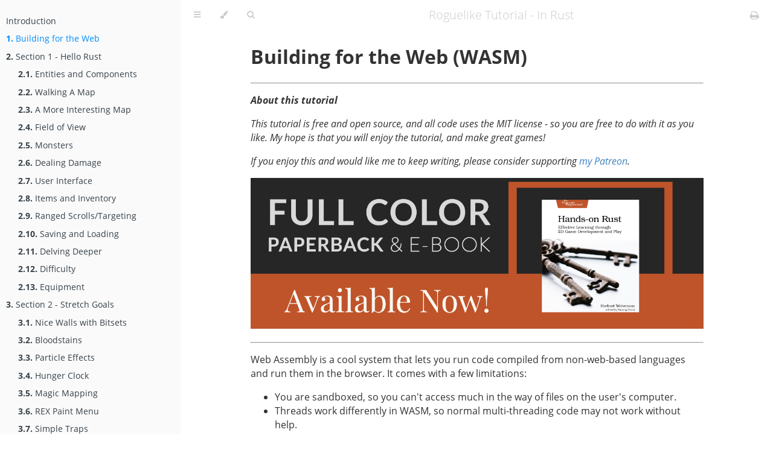

--- FILE ---
content_type: text/html
request_url: http://bfnightly.bracketproductions.com/webbuild.html
body_size: 6883
content:
<!DOCTYPE HTML>
<html lang="en" class="sidebar-visible no-js light">
    <head>
        <!-- Book generated using mdBook -->
        <meta charset="UTF-8">
        <title>Building for the Web - Roguelike Tutorial - In Rust</title>
        
        


        <!-- Custom HTML head -->
        


        <meta content="text/html; charset=utf-8" http-equiv="Content-Type">
        <meta name="description" content="">
        <meta name="viewport" content="width=device-width, initial-scale=1">
        <meta name="theme-color" content="#ffffff" />

        
        <link rel="icon" href="favicon.svg">
        
        
        <link rel="shortcut icon" href="favicon.png">
        
        <link rel="stylesheet" href="css/variables.css">
        <link rel="stylesheet" href="css/general.css">
        <link rel="stylesheet" href="css/chrome.css">
        
        <link rel="stylesheet" href="css/print.css" media="print">
        

        <!-- Fonts -->
        <link rel="stylesheet" href="FontAwesome/css/font-awesome.css">
        
        <link rel="stylesheet" href="fonts/fonts.css">
        

        <!-- Highlight.js Stylesheets -->
        <link rel="stylesheet" href="highlight.css">
        <link rel="stylesheet" href="tomorrow-night.css">
        <link rel="stylesheet" href="ayu-highlight.css">

        <!-- Custom theme stylesheets -->
        

        
    </head>
    <body>
        <!-- Provide site root to javascript -->
        <script type="text/javascript">
            var path_to_root = "";
            var default_theme = window.matchMedia("(prefers-color-scheme: dark)").matches ? "navy" : "light";
        </script>

        <!-- Work around some values being stored in localStorage wrapped in quotes -->
        <script type="text/javascript">
            try {
                var theme = localStorage.getItem('mdbook-theme');
                var sidebar = localStorage.getItem('mdbook-sidebar');

                if (theme.startsWith('"') && theme.endsWith('"')) {
                    localStorage.setItem('mdbook-theme', theme.slice(1, theme.length - 1));
                }

                if (sidebar.startsWith('"') && sidebar.endsWith('"')) {
                    localStorage.setItem('mdbook-sidebar', sidebar.slice(1, sidebar.length - 1));
                }
            } catch (e) { }
        </script>

        <!-- Set the theme before any content is loaded, prevents flash -->
        <script type="text/javascript">
            var theme;
            try { theme = localStorage.getItem('mdbook-theme'); } catch(e) { }
            if (theme === null || theme === undefined) { theme = default_theme; }
            var html = document.querySelector('html');
            html.classList.remove('no-js')
            html.classList.remove('light')
            html.classList.add(theme);
            html.classList.add('js');
        </script>

        <!-- Hide / unhide sidebar before it is displayed -->
        <script type="text/javascript">
            var html = document.querySelector('html');
            var sidebar = 'hidden';
            if (document.body.clientWidth >= 1080) {
                try { sidebar = localStorage.getItem('mdbook-sidebar'); } catch(e) { }
                sidebar = sidebar || 'visible';
            }
            html.classList.remove('sidebar-visible');
            html.classList.add("sidebar-" + sidebar);
        </script>

        <nav id="sidebar" class="sidebar" aria-label="Table of contents">
            <div class="sidebar-scrollbox">
                <ol class="chapter"><li class="chapter-item expanded affix "><a href="chapter_0.html">Introduction</a></li><li class="chapter-item expanded "><a href="webbuild.html" class="active"><strong aria-hidden="true">1.</strong> Building for the Web</a></li><li class="chapter-item expanded "><a href="chapter_1.html"><strong aria-hidden="true">2.</strong> Section 1 - Hello Rust</a></li><li><ol class="section"><li class="chapter-item expanded "><a href="chapter_2.html"><strong aria-hidden="true">2.1.</strong> Entities and Components</a></li><li class="chapter-item expanded "><a href="chapter_3.html"><strong aria-hidden="true">2.2.</strong> Walking A Map</a></li><li class="chapter-item expanded "><a href="chapter_4.html"><strong aria-hidden="true">2.3.</strong> A More Interesting Map</a></li><li class="chapter-item expanded "><a href="chapter_5.html"><strong aria-hidden="true">2.4.</strong> Field of View</a></li><li class="chapter-item expanded "><a href="chapter_6.html"><strong aria-hidden="true">2.5.</strong> Monsters</a></li><li class="chapter-item expanded "><a href="chapter_7.html"><strong aria-hidden="true">2.6.</strong> Dealing Damage</a></li><li class="chapter-item expanded "><a href="chapter_8.html"><strong aria-hidden="true">2.7.</strong> User Interface</a></li><li class="chapter-item expanded "><a href="chapter_9.html"><strong aria-hidden="true">2.8.</strong> Items and Inventory</a></li><li class="chapter-item expanded "><a href="chapter_10.html"><strong aria-hidden="true">2.9.</strong> Ranged Scrolls/Targeting</a></li><li class="chapter-item expanded "><a href="chapter_11.html"><strong aria-hidden="true">2.10.</strong> Saving and Loading</a></li><li class="chapter-item expanded "><a href="chapter_12.html"><strong aria-hidden="true">2.11.</strong> Delving Deeper</a></li><li class="chapter-item expanded "><a href="chapter_13.html"><strong aria-hidden="true">2.12.</strong> Difficulty</a></li><li class="chapter-item expanded "><a href="chapter_14.html"><strong aria-hidden="true">2.13.</strong> Equipment</a></li></ol></li><li class="chapter-item expanded "><a href="chapter_15.html"><strong aria-hidden="true">3.</strong> Section 2 - Stretch Goals</a></li><li><ol class="section"><li class="chapter-item expanded "><a href="chapter_16.html"><strong aria-hidden="true">3.1.</strong> Nice Walls with Bitsets</a></li><li class="chapter-item expanded "><a href="chapter_17.html"><strong aria-hidden="true">3.2.</strong> Bloodstains</a></li><li class="chapter-item expanded "><a href="chapter_18.html"><strong aria-hidden="true">3.3.</strong> Particle Effects</a></li><li class="chapter-item expanded "><a href="chapter_19.html"><strong aria-hidden="true">3.4.</strong> Hunger Clock</a></li><li class="chapter-item expanded "><a href="chapter_20.html"><strong aria-hidden="true">3.5.</strong> Magic Mapping</a></li><li class="chapter-item expanded "><a href="chapter_21.html"><strong aria-hidden="true">3.6.</strong> REX Paint Menu</a></li><li class="chapter-item expanded "><a href="chapter_22.html"><strong aria-hidden="true">3.7.</strong> Simple Traps</a></li></ol></li><li class="chapter-item expanded "><a href="chapter23-prefix.html"><strong aria-hidden="true">4.</strong> Section 3 - Generating Maps</a></li><li><ol class="section"><li class="chapter-item expanded "><a href="chapter_23.html"><strong aria-hidden="true">4.1.</strong> Refactor Map Building</a></li><li class="chapter-item expanded "><a href="chapter_24.html"><strong aria-hidden="true">4.2.</strong> Map Building Test Harness</a></li><li class="chapter-item expanded "><a href="chapter_25.html"><strong aria-hidden="true">4.3.</strong> BSP Room Dungeons</a></li><li class="chapter-item expanded "><a href="chapter_26.html"><strong aria-hidden="true">4.4.</strong> BSP Interior Design</a></li><li class="chapter-item expanded "><a href="chapter_27.html"><strong aria-hidden="true">4.5.</strong> Cellular Automata Maps</a></li><li class="chapter-item expanded "><a href="chapter_28.html"><strong aria-hidden="true">4.6.</strong> Drunkard's Walk Maps</a></li><li class="chapter-item expanded "><a href="chapter_29.html"><strong aria-hidden="true">4.7.</strong> Mazes and Labyrinths</a></li><li class="chapter-item expanded "><a href="chapter_30.html"><strong aria-hidden="true">4.8.</strong> Diffusion-limited aggregation maps</a></li><li class="chapter-item expanded "><a href="chapter_31.html"><strong aria-hidden="true">4.9.</strong> Add symmetry and brushes to the library</a></li><li class="chapter-item expanded "><a href="chapter_32.html"><strong aria-hidden="true">4.10.</strong> Voronoi Hive Maps</a></li><li class="chapter-item expanded "><a href="chapter_33.html"><strong aria-hidden="true">4.11.</strong> Wave Function Collapse</a></li><li class="chapter-item expanded "><a href="chapter_34.html"><strong aria-hidden="true">4.12.</strong> Prefabs &amp; Sectionals</a></li><li class="chapter-item expanded "><a href="chapter_35.html"><strong aria-hidden="true">4.13.</strong> Room Vaults</a></li><li class="chapter-item expanded "><a href="chapter_36.html"><strong aria-hidden="true">4.14.</strong> Layering/Builder Chaining</a></li><li class="chapter-item expanded "><a href="chapter_37.html"><strong aria-hidden="true">4.15.</strong> Fun With Layers</a></li><li class="chapter-item expanded "><a href="chapter_38.html"><strong aria-hidden="true">4.16.</strong> Room Builders</a></li><li class="chapter-item expanded "><a href="chapter_39.html"><strong aria-hidden="true">4.17.</strong> Better Corridors</a></li><li class="chapter-item expanded "><a href="chapter_40.html"><strong aria-hidden="true">4.18.</strong> Doors</a></li><li class="chapter-item expanded "><a href="chapter_41.html"><strong aria-hidden="true">4.19.</strong> Decouple map size from screen size</a></li><li class="chapter-item expanded "><a href="chapter_42.html"><strong aria-hidden="true">4.20.</strong> Section 3 Conclusion</a></li></ol></li><li class="chapter-item expanded "><a href="chapter_43.html"><strong aria-hidden="true">5.</strong> Section 4 - Making A Game</a></li><li><ol class="section"><li class="chapter-item expanded "><a href="chapter_44.html"><strong aria-hidden="true">5.1.</strong> Design Document</a></li><li class="chapter-item expanded "><a href="chapter_45.html"><strong aria-hidden="true">5.2.</strong> Raw Files, Data-Driven Design</a></li><li class="chapter-item expanded "><a href="chapter_46.html"><strong aria-hidden="true">5.3.</strong> Data-Driven Spawn Tables</a></li><li class="chapter-item expanded "><a href="chapter_47.html"><strong aria-hidden="true">5.4.</strong> Making the town</a></li><li class="chapter-item expanded "><a href="chapter_48.html"><strong aria-hidden="true">5.5.</strong> Populating the town</a></li><li class="chapter-item expanded "><a href="chapter_49.html"><strong aria-hidden="true">5.6.</strong> Living bystanders</a></li><li class="chapter-item expanded "><a href="chapter_50.html"><strong aria-hidden="true">5.7.</strong> Game Stats</a></li><li class="chapter-item expanded "><a href="chapter_51.html"><strong aria-hidden="true">5.8.</strong> Equipment</a></li><li class="chapter-item expanded "><a href="chapter_52.html"><strong aria-hidden="true">5.9.</strong> User Interface</a></li><li class="chapter-item expanded "><a href="chapter_53.html"><strong aria-hidden="true">5.10.</strong> Into the Woods!</a></li><li class="chapter-item expanded "><a href="chapter_54.html"><strong aria-hidden="true">5.11.</strong> XP</a></li><li class="chapter-item expanded "><a href="chapter_55.html"><strong aria-hidden="true">5.12.</strong> Backtracking</a></li><li class="chapter-item expanded "><a href="chapter_56.html"><strong aria-hidden="true">5.13.</strong> Into the caverns</a></li><li class="chapter-item expanded "><a href="chapter_57.html"><strong aria-hidden="true">5.14.</strong> Better AI</a></li><li class="chapter-item expanded "><a href="chapter_57a.html"><strong aria-hidden="true">5.15.</strong> Spatial Indexing Revisited</a></li><li class="chapter-item expanded "><a href="chapter_58.html"><strong aria-hidden="true">5.16.</strong> Item Stats and Vendors</a></li><li class="chapter-item expanded "><a href="chapter_59.html"><strong aria-hidden="true">5.17.</strong> Deep caverns</a></li><li class="chapter-item expanded "><a href="chapter_60.html"><strong aria-hidden="true">5.18.</strong> Cavern to Dwarf Fort</a></li><li class="chapter-item expanded "><a href="chapter_61.html"><strong aria-hidden="true">5.19.</strong> Town Portals</a></li><li class="chapter-item expanded "><a href="chapter_62.html"><strong aria-hidden="true">5.20.</strong> Magic Items</a></li><li class="chapter-item expanded "><a href="chapter_63.html"><strong aria-hidden="true">5.21.</strong> Effects</a></li><li class="chapter-item expanded "><a href="chapter_64.html"><strong aria-hidden="true">5.22.</strong> Cursed Items</a></li><li class="chapter-item expanded "><a href="chapter_65.html"><strong aria-hidden="true">5.23.</strong> Even More Items</a></li><li class="chapter-item expanded "><a href="chapter_66.html"><strong aria-hidden="true">5.24.</strong> Magic Spells</a></li><li class="chapter-item expanded "><a href="chapter_67.html"><strong aria-hidden="true">5.25.</strong> Enter the Dragon</a></li><li class="chapter-item expanded "><a href="chapter_68.html"><strong aria-hidden="true">5.26.</strong> Mushrooms</a></li><li class="chapter-item expanded "><a href="chapter_69.html"><strong aria-hidden="true">5.27.</strong> More Shrooms</a></li><li class="chapter-item expanded "><a href="chapter_70.html"><strong aria-hidden="true">5.28.</strong> Ranged Combat</a></li><li class="chapter-item expanded "><a href="chapter_71.html"><strong aria-hidden="true">5.29.</strong> Logging</a></li><li class="chapter-item expanded "><a href="chapter_72.html"><strong aria-hidden="true">5.30.</strong> Text Layers</a></li><li class="chapter-item expanded "><a href="chapter_73.html"><strong aria-hidden="true">5.31.</strong> Systems/Dispatch</a></li><li class="chapter-item expanded "><a href="chapter_74.html"><strong aria-hidden="true">5.32.</strong> Dark Elf City 1</a></li></ol></li><li class="chapter-item expanded "><a href="contributors.html"><strong aria-hidden="true">6.</strong> Contributors</a></li><li class="chapter-item expanded "><a href="license.html"><strong aria-hidden="true">7.</strong> Licensing</a></li></ol>
            </div>
            <div id="sidebar-resize-handle" class="sidebar-resize-handle"></div>
        </nav>

        <div id="page-wrapper" class="page-wrapper">

            <div class="page">
                
                <div id="menu-bar-hover-placeholder"></div>
                <div id="menu-bar" class="menu-bar sticky bordered">
                    <div class="left-buttons">
                        <button id="sidebar-toggle" class="icon-button" type="button" title="Toggle Table of Contents" aria-label="Toggle Table of Contents" aria-controls="sidebar">
                            <i class="fa fa-bars"></i>
                        </button>
                        <button id="theme-toggle" class="icon-button" type="button" title="Change theme" aria-label="Change theme" aria-haspopup="true" aria-expanded="false" aria-controls="theme-list">
                            <i class="fa fa-paint-brush"></i>
                        </button>
                        <ul id="theme-list" class="theme-popup" aria-label="Themes" role="menu">
                            <li role="none"><button role="menuitem" class="theme" id="light">Light (default)</button></li>
                            <li role="none"><button role="menuitem" class="theme" id="rust">Rust</button></li>
                            <li role="none"><button role="menuitem" class="theme" id="coal">Coal</button></li>
                            <li role="none"><button role="menuitem" class="theme" id="navy">Navy</button></li>
                            <li role="none"><button role="menuitem" class="theme" id="ayu">Ayu</button></li>
                        </ul>
                        
                        <button id="search-toggle" class="icon-button" type="button" title="Search. (Shortkey: s)" aria-label="Toggle Searchbar" aria-expanded="false" aria-keyshortcuts="S" aria-controls="searchbar">
                            <i class="fa fa-search"></i>
                        </button>
                        
                    </div>

                    <h1 class="menu-title">Roguelike Tutorial - In Rust</h1>

                    <div class="right-buttons">
                        
                        <a href="print.html" title="Print this book" aria-label="Print this book">
                            <i id="print-button" class="fa fa-print"></i>
                        </a>
                        
                        
                    </div>
                </div>

                
                <div id="search-wrapper" class="hidden">
                    <form id="searchbar-outer" class="searchbar-outer">
                        <input type="search" name="search" id="searchbar" name="searchbar" placeholder="Search this book ..." aria-controls="searchresults-outer" aria-describedby="searchresults-header">
                    </form>
                    <div id="searchresults-outer" class="searchresults-outer hidden">
                        <div id="searchresults-header" class="searchresults-header"></div>
                        <ul id="searchresults">
                        </ul>
                    </div>
                </div>
                

                <!-- Apply ARIA attributes after the sidebar and the sidebar toggle button are added to the DOM -->
                <script type="text/javascript">
                    document.getElementById('sidebar-toggle').setAttribute('aria-expanded', sidebar === 'visible');
                    document.getElementById('sidebar').setAttribute('aria-hidden', sidebar !== 'visible');
                    Array.from(document.querySelectorAll('#sidebar a')).forEach(function(link) {
                        link.setAttribute('tabIndex', sidebar === 'visible' ? 0 : -1);
                    });
                </script>

                <div id="content" class="content">
                    <main>
                        <h1><a class="header" href="#building-for-the-web-wasm" id="building-for-the-web-wasm">Building for the Web (WASM)</a></h1>
<hr />
<p><em><strong>About this tutorial</strong></em></p>
<p><em>This tutorial is free and open source, and all code uses the MIT license - so you are free to do with it as you like. My hope is that you will enjoy the tutorial, and make great games!</em></p>
<p><em>If you enjoy this and would like me to keep writing, please consider supporting <a href="https://www.patreon.com/blackfuture">my Patreon</a>.</em></p>
<p><a href="https://pragprog.com/titles/hwrust/hands-on-rust/"><img src="./beta-webBanner.jpg" alt="Hands-On Rust" /></a></p>
<hr />
<p>Web Assembly is a cool system that lets you run code compiled from non-web-based languages and run them in the browser. It comes with a few limitations:</p>
<ul>
<li>You are sandboxed, so you can't access much in the way of files on the user's computer.</li>
<li>Threads work differently in WASM, so normal multi-threading code may not work without help.</li>
<li>Your rendering back-end is going to be OpenGL, at least until WebGL is finished.</li>
<li>I haven't written code to access files from the web, so you have to embed your resources. The tutorial chapters do this with the various <code>rltk::embedded_resource!</code> calls. At the very least, you need to use <code>include_bytes!</code> or similar to store the resource in the executable. (Or you can help me write a file reader!)</li>
</ul>
<p>WASM is the tool used to make the playable chapter demos work in your browser.</p>
<h2><a class="header" href="#building-for-the-web" id="building-for-the-web">Building for the Web</a></h2>
<p>The process for making a WASM version of your game is a little more involved than I'd like, but it works. I typically throw it into a batch file (or shell script) to automate the process.</p>
<h3><a class="header" href="#the-tools-you-need" id="the-tools-you-need">The Tools You Need</a></h3>
<p>First of all, Rust needs to have the &quot;target&quot; installed to handle compilation to web assembly (WASM). The target name is <code>wasm32-unknown-unknown</code>. Assuming that you setup Rust with <code>rustup</code>, you can install it by typing:</p>
<pre><code>rustup target add wasm32-unknown-unknown
</code></pre>
<p>You also need a tool called <code>wasm-bindgen</code>. This is a pretty impressive tool that can scan your web assembly and build the bits and pieces need to make the code run on the web. I use the command-line version (there are ways to integrate it into your system - hopefully that will be the topic of a future chapter). You can install the tool with:</p>
<pre><code>cargo install wasm-bindgen-cli
</code></pre>
<p><em>Note</em>: You'll have to reinstall <code>wasm-bindgen</code> when you update your Rust toolchain.</p>
<h3><a class="header" href="#step-1-compile-the-program-for-wasm" id="step-1-compile-the-program-for-wasm">Step 1: Compile the program for WASM</a></h3>
<p>I recommend performing a <code>release</code> build for WASM. The debug versions can be <em>huge</em>, and nobody wants to wait while an enormous program downloads. Navigate to the root of your project, and type:</p>
<pre><code>cargo build --release --target wasm32-unknown-unknown
</code></pre>
<p>The first time you do this, it will take <em>a while</em>. It has to recompile all the libraries you are using for web assembly! This creates files in the <code>target/wasm32-unknown-unknown/release/</code> folder. There will be several folders of build information and similar, and the important files: <code>yourproject.d</code> (debug information) and <code>yourproject.wasm</code> - the actual WASM target. (Replace <code>yourproject</code> with the name of your project)</p>
<h3><a class="header" href="#step-2-determine-where-to-put-the-files" id="step-2-determine-where-to-put-the-files">Step 2: Determine where to put the files</a></h3>
<p>For the sake of simplicity, I'm going to use a target folder named <code>wasm</code>. You can use whatever you like, but you'll need to change the names in the rest of these instructions. Create the folder inside your root project folder. For example, <code>mkdir wasm</code>.</p>
<h3><a class="header" href="#step-3-assemble-web-files" id="step-3-assemble-web-files">Step 3: Assemble web files</a></h3>
<p>Now you need to use <code>wasm-bindgen</code> to build the web infrastructure required to integrate with the browser.</p>
<pre><code>wasm-bindgen target\wasm32-unknown-unknown\release\yourproject.wasm --out-dir wasm --no-modules --no-typescript
</code></pre>
<p>If you look inside the <code>wasm</code> folder, you will see two files:</p>
<ul>
<li><code>yourproject.js</code> - JavaScript bindings for your project</li>
<li><code>yourproject_bg.wasm</code> - A modified version of the <code>wasm</code> output including the bindings required by the JavaScript file.</li>
</ul>
<p>I typically rename these files to <code>myblob.js</code> and <code>myblob_bg.wasm</code>. You don't have to do that, but it lets me use the same template HTML each time.</p>
<h3><a class="header" href="#step-4-create-some-boilerplate-html" id="step-4-create-some-boilerplate-html">Step 4: Create some boilerplate HTML</a></h3>
<p>In your <code>wasm</code> folder, you need to make an HTML page to host/launch your application. I use the same boilerplate each time:</p>
<pre><code class="language-html">&lt;html&gt;
  &lt;head&gt;
    &lt;meta content=&quot;text/html;charset=utf-8&quot; http-equiv=&quot;Content-Type&quot; /&gt;
  &lt;/head&gt;
  &lt;body&gt;
    &lt;canvas id=&quot;canvas&quot; width=&quot;640&quot; height=&quot;480&quot;&gt;&lt;/canvas&gt;
    &lt;script src=&quot;./myblob.js&quot;&gt;&lt;/script&gt;
    &lt;script&gt;
      window.addEventListener(&quot;load&quot;, async () =&gt; {
        await wasm_bindgen(&quot;./myblob_bg.wasm&quot;);
      });
    &lt;/script&gt;
  &lt;/body&gt;
&lt;/html&gt;
</code></pre>
<h3><a class="header" href="#step-5-host-it" id="step-5-host-it">Step 5: Host it!</a></h3>
<p>You can't run WASM from a local file source (presumably for security reasons). You need to put it into a web server, and run it from there. If you have web hosting, copy your <code>wasm</code> folder to wherever you want it. You can then open the web server URL in a browser, and your game runs.</p>
<p>If you <em>don't</em> have web hosting, you need to install a local webserver, and serve it from there.</p>
<h2><a class="header" href="#help-wanted" id="help-wanted">Help Wanted!</a></h2>
<p>I'd love to integrate this into <code>cargo web</code> or similar, to provide a simple process for compiling and serving your games. I haven't made this work yet. If anyone would like to help, please head over to <a href="https://github.com/thebracket/rustrogueliketutorial">My Github</a> and get in touch with me!</p>

                    </main>

                    <nav class="nav-wrapper" aria-label="Page navigation">
                        <!-- Mobile navigation buttons -->
                        
                            <a rel="prev" href="chapter_0.html" class="mobile-nav-chapters previous" title="Previous chapter" aria-label="Previous chapter" aria-keyshortcuts="Left">
                                <i class="fa fa-angle-left"></i>
                            </a>
                        

                        
                            <a rel="next" href="chapter_1.html" class="mobile-nav-chapters next" title="Next chapter" aria-label="Next chapter" aria-keyshortcuts="Right">
                                <i class="fa fa-angle-right"></i>
                            </a>
                        

                        <div style="clear: both"></div>
                    </nav>
                </div>
            </div>

            <nav class="nav-wide-wrapper" aria-label="Page navigation">
                
                    <a rel="prev" href="chapter_0.html" class="nav-chapters previous" title="Previous chapter" aria-label="Previous chapter" aria-keyshortcuts="Left">
                        <i class="fa fa-angle-left"></i>
                    </a>
                

                
                    <a rel="next" href="chapter_1.html" class="nav-chapters next" title="Next chapter" aria-label="Next chapter" aria-keyshortcuts="Right">
                        <i class="fa fa-angle-right"></i>
                    </a>
                
            </nav>

        </div>

        

        
        <!-- Google Analytics Tag -->
        <script type="text/javascript">
            var localAddrs = ["localhost", "127.0.0.1", ""];

            // make sure we don't activate google analytics if the developer is
            // inspecting the book locally...
            if (localAddrs.indexOf(document.location.hostname) === -1) {
                (function(i,s,o,g,r,a,m){i['GoogleAnalyticsObject']=r;i[r]=i[r]||function(){
                (i[r].q=i[r].q||[]).push(arguments)},i[r].l=1*new Date();a=s.createElement(o),
                m=s.getElementsByTagName(o)[0];a.async=1;a.src=g;m.parentNode.insertBefore(a,m)
                })(window,document,'script','https://www.google-analytics.com/analytics.js','ga');

                ga('create', 'UA-132191594-2', 'auto');
                ga('send', 'pageview');
            }
        </script>
        

        

        
        <script type="text/javascript">
            window.playground_copyable = true;
        </script>
        

        

        
        <script src="elasticlunr.min.js" type="text/javascript" charset="utf-8"></script>
        <script src="mark.min.js" type="text/javascript" charset="utf-8"></script>
        <script src="searcher.js" type="text/javascript" charset="utf-8"></script>
        

        <script src="clipboard.min.js" type="text/javascript" charset="utf-8"></script>
        <script src="highlight.js" type="text/javascript" charset="utf-8"></script>
        <script src="book.js" type="text/javascript" charset="utf-8"></script>

        <!-- Custom JS scripts -->
        

        

    </body>
</html>


--- FILE ---
content_type: text/plain
request_url: https://www.google-analytics.com/j/collect?v=1&_v=j102&a=39972884&t=pageview&_s=1&dl=http%3A%2F%2Fbfnightly.bracketproductions.com%2Fwebbuild.html&ul=en-us%40posix&dt=Building%20for%20the%20Web%20-%20Roguelike%20Tutorial%20-%20In%20Rust&sr=1280x720&vp=1280x720&_u=IEBAAEABAAAAACAAI~&jid=1891023840&gjid=2108167198&cid=47881309.1768785860&tid=UA-132191594-2&_gid=177066746.1768785860&_r=1&_slc=1&z=269219327
body_size: -455
content:
2,cG-1WQGLBDFF1